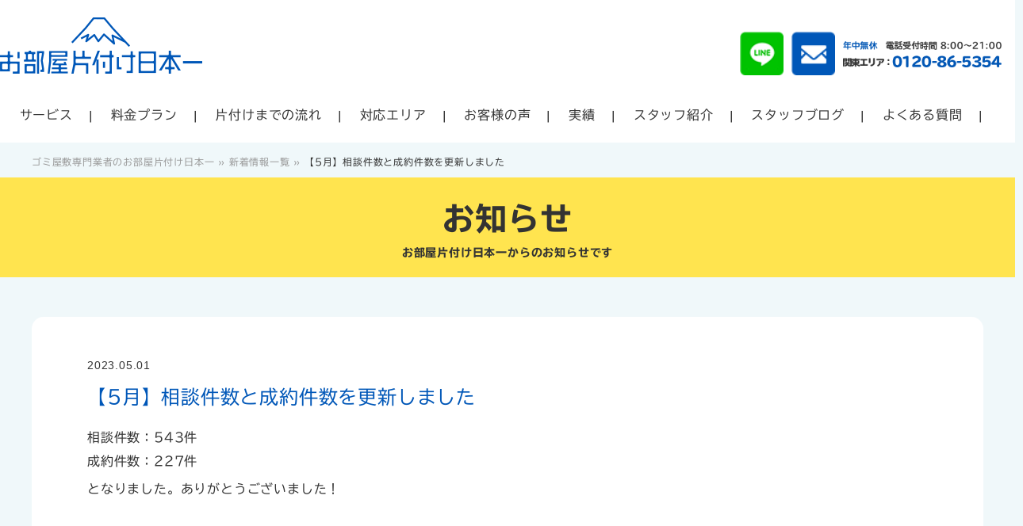

--- FILE ---
content_type: text/html; charset=UTF-8
request_url: https://kataduke-nihonichi.com/news/20230501/
body_size: 8221
content:


<!DOCTYPE html>
<html>
<head>
<!-- Google Tag Manager -->
<script>(function(w,d,s,l,i){w[l]=w[l]||[];w[l].push({'gtm.start':
new Date().getTime(),event:'gtm.js'});var f=d.getElementsByTagName(s)[0],
j=d.createElement(s),dl=l!='dataLayer'?'&l='+l:'';j.async=true;j.src=
'https://www.googletagmanager.com/gtm.js?id='+i+dl;f.parentNode.insertBefore(j,f);
})(window,document,'script','dataLayer','GTM-TSL5695D');</script>
<!-- End Google Tag Manager -->

<!-- Google Tag Manager -->
<script>(function(w,d,s,l,i){w[l]=w[l]||[];w[l].push({'gtm.start':
new Date().getTime(),event:'gtm.js'});var f=d.getElementsByTagName(s)[0],
j=d.createElement(s),dl=l!='dataLayer'?'&l='+l:'';j.async=true;j.src=
'https://www.googletagmanager.com/gtm.js?id='+i+dl;f.parentNode.insertBefore(j,f);
})(window,document,'script','dataLayer','GTM-5HXMH6W3');</script>
<!-- End Google Tag Manager -->


<!-- Global site tag (gtag.js) - Google Analytics -->
<script async src="https://www.googletagmanager.com/gtag/js?id=UA-45102244-2"></script>
<script async src="https://www.googletagmanager.com/gtag/js?id=AW-975703831"></script>
<script async src="https://www.googletagmanager.com/gtag/js?id=G-VNPDW0KF1P"></script>
<script>
  window.dataLayer = window.dataLayer || [];
  function gtag(){dataLayer.push(arguments);}
  gtag('js', new Date());

  gtag('config', 'UA-45102244-2');
  gtag('config', 'AW-975703831');
  gtag('config', 'G-VNPDW0KF1P');
</script>

<script>
window.addEventListener('DOMContentLoaded', function() {
 document.querySelectorAll('[href*="tel:0120865354"]').forEach(function(link){
   link.addEventListener('click', function() {
gtag('event', 'phone_number_tap', {'send_to': 'G-VNPDW0KF1P'});
   });
 });
});
</script>

<script async src="https://s.yimg.jp/images/listing/tool/cv/ytag.js"></script>
<script>
window.yjDataLayer = window.yjDataLayer || [];
function ytag() { yjDataLayer.push(arguments); }
ytag({"type":"ycl_cookie"});
</script>
<meta charset="UTF-8">
<meta http-equiv="X-UA-Compatible" content="IE=edge">
<meta name="viewport" content="width=device-width,initial-scale=1.0">
<meta name="SKYPE_TOOLBAR" content="SKYPE_TOOLBAR_PARSER_COMPATIBLE">
<meta name="format-detection" content="telephone=no">
<title>【5月】相談件数と成約件数を更新しました | ゴミ屋敷専門業者のお部屋片付け日本一</title>

<link rel="stylesheet" href="https://kataduke-nihonichi.com/wp-content/themes/nihonichi_2021/css/html5reset.css" media="all">
<link rel="stylesheet" href="https://kataduke-nihonichi.com/wp-content/themes/nihonichi_2021/css/default.css" media="all">
<link rel="stylesheet" href="https://kataduke-nihonichi.com/wp-content/themes/nihonichi_2021/style.css" media="all and (min-width: 768px)">
<link rel="stylesheet" href="https://kataduke-nihonichi.com/wp-content/themes/nihonichi_2021/style_sp.css" media="all and (max-width: 767px)">
<link rel="shortcut icon" href="https://kataduke-nihonichi.com/wp-content/themes/nihonichi_2021/imgs/common/favicon.ico">
<meta name="thumbnail" content="https://kataduke-nihonichi.com/wp-content/themes/nihonichi_2021/imgs/common/thumbnail.jpg">
<meta name="thumbnail" content="https://kataduke-nihonichi.com/wp-content/themes/nihonichi_2021/imgs/common/sp/page_img.jpg"><!-- スマホのサムネイル指定-->
<link href='https://fonts.googleapis.com/css?family=Open+Sans:400,300' rel='stylesheet' type='text/css'>

<script type="application/ld+json">
{
  "@context": "https://schema.org",
  "@type": "WebSite",
  "name": "お部屋片付け日本一",
  "url": "https://kataduke-nihonichi.com/",
  "description": "創業20年の実績！ゴミ屋敷・汚部屋の片付け専門業者【お部屋片付け日本一】業界最安値に挑戦中！無料見積りOK、相見積もり歓迎、女性スタッフ常駐で女性のお客様にも安心サポート。迅速・丁寧な対応で、お客様満足度120%。まずはお気軽にご相談ください！"
}
</script>

<meta name='robots' content='noindex, follow' />

	<!-- This site is optimized with the Yoast SEO plugin v16.8 - https://yoast.com/wordpress/plugins/seo/ -->
	<meta property="og:locale" content="ja_JP" />
	<meta property="og:type" content="article" />
	<meta property="og:title" content="【5月】相談件数と成約件数を更新しました | ゴミ屋敷専門業者のお部屋片付け日本一" />
	<meta property="og:description" content="相談件数：543件 成約件数：227件 となりました。ありがとうございました！" />
	<meta property="og:url" content="https://kataduke-nihonichi.com/news/20230501/" />
	<meta property="og:site_name" content="ゴミ屋敷専門業者のお部屋片付け日本一" />
	<meta property="article:publisher" content="https://www.facebook.com/kataduke.nihonichi/" />
	<meta property="article:modified_time" content="2023-05-01T05:44:17+00:00" />
	<meta property="og:image" content="https://kataduke-nihonichi.com/wp-content/uploads/2016/06/logo-1.png" />
	<meta property="og:image:width" content="200" />
	<meta property="og:image:height" content="200" />
	<meta name="twitter:card" content="summary_large_image" />
	<meta name="twitter:site" content="@eartharound5555" />
	<script type="application/ld+json" class="yoast-schema-graph">{"@context":"https://schema.org","@graph":[{"@type":"WebSite","@id":"https://kataduke-nihonichi.com/#website","url":"https://kataduke-nihonichi.com/","name":"\u30b4\u30df\u5c4b\u6577\u5c02\u9580\u696d\u8005\u306e\u304a\u90e8\u5c4b\u7247\u4ed8\u3051\u65e5\u672c\u4e00","description":"","potentialAction":[{"@type":"SearchAction","target":{"@type":"EntryPoint","urlTemplate":"https://kataduke-nihonichi.com/?s={search_term_string}"},"query-input":"required name=search_term_string"}],"inLanguage":"ja"},{"@type":"WebPage","@id":"https://kataduke-nihonichi.com/news/20230501/#webpage","url":"https://kataduke-nihonichi.com/news/20230501/","name":"\u30105\u6708\u3011\u76f8\u8ac7\u4ef6\u6570\u3068\u6210\u7d04\u4ef6\u6570\u3092\u66f4\u65b0\u3057\u307e\u3057\u305f | \u30b4\u30df\u5c4b\u6577\u5c02\u9580\u696d\u8005\u306e\u304a\u90e8\u5c4b\u7247\u4ed8\u3051\u65e5\u672c\u4e00","isPartOf":{"@id":"https://kataduke-nihonichi.com/#website"},"datePublished":"2023-05-01T02:00:55+00:00","dateModified":"2023-05-01T05:44:17+00:00","breadcrumb":{"@id":"https://kataduke-nihonichi.com/news/20230501/#breadcrumb"},"inLanguage":"ja","potentialAction":[{"@type":"ReadAction","target":["https://kataduke-nihonichi.com/news/20230501/"]}]},{"@type":"BreadcrumbList","@id":"https://kataduke-nihonichi.com/news/20230501/#breadcrumb","itemListElement":[{"@type":"ListItem","position":1,"name":"\u30db\u30fc\u30e0","item":"https://kataduke-nihonichi.com/"},{"@type":"ListItem","position":2,"name":"\u65b0\u7740\u60c5\u5831\u4e00\u89a7","item":"https://kataduke-nihonichi.com/news/"},{"@type":"ListItem","position":3,"name":"\u30105\u6708\u3011\u76f8\u8ac7\u4ef6\u6570\u3068\u6210\u7d04\u4ef6\u6570\u3092\u66f4\u65b0\u3057\u307e\u3057\u305f"}]}]}</script>
	<!-- / Yoast SEO plugin. -->


<link rel='dns-prefetch' href='//secure.gravatar.com' />
<link rel='dns-prefetch' href='//ajax.googleapis.com' />
<link rel='dns-prefetch' href='//s.w.org' />
<link rel='dns-prefetch' href='//v0.wordpress.com' />
<link rel='stylesheet' id='mediaelement-css'  href='https://kataduke-nihonichi.com/wp-includes/js/mediaelement/mediaelementplayer-legacy.min.css?ver=4.2.16' type='text/css' media='all' />
<link rel='stylesheet' id='wp-mediaelement-css'  href='https://kataduke-nihonichi.com/wp-includes/js/mediaelement/wp-mediaelement.min.css?ver=5.8.12' type='text/css' media='all' />
<link rel='stylesheet' id='mytheme-style01-css'  href='https://kataduke-nihonichi.com/wp-content/themes/nihonichi_2021/css/news.css?ver=1621851720' type='text/css' media='all' />
<link rel='stylesheet' id='jetpack_css-css'  href='https://kataduke-nihonichi.com/wp-content/plugins/jetpack/css/jetpack.css?ver=9.9.3' type='text/css' media='all' />
<link rel="https://api.w.org/" href="https://kataduke-nihonichi.com/wp-json/" /><link rel="alternate" type="application/json+oembed" href="https://kataduke-nihonichi.com/wp-json/oembed/1.0/embed?url=https%3A%2F%2Fkataduke-nihonichi.com%2Fnews%2F20230501%2F" />
<link rel="alternate" type="text/xml+oembed" href="https://kataduke-nihonichi.com/wp-json/oembed/1.0/embed?url=https%3A%2F%2Fkataduke-nihonichi.com%2Fnews%2F20230501%2F&#038;format=xml" />
<meta name="cdp-version" content="1.3.7" /><meta name="generator" content="Site Kit by Google 1.82.0" /><style type='text/css'>img#wpstats{display:none}</style>
		
<script src="//webfonts.xserver.jp/js/xserver.js"></script>
</head>

<body id="top">
<div id="contents">
	
	<!--▼header strat-->
	<!-- Google Tag Manager (noscript) -->
<noscript><iframe src="https://www.googletagmanager.com/ns.html?id=GTM-TSL5695D"
height="0" width="0" style="display:none;visibility:hidden"></iframe></noscript>
<!-- End Google Tag Manager (noscript) -->

<!-- Google Tag Manager (noscript) -->
<noscript><iframe src="https://www.googletagmanager.com/ns.html?id=GTM-5HXMH6W3"
height="0" width="0" style="display:none;visibility:hidden"></iframe></noscript>
<!-- End Google Tag Manager (noscript) -->

	<header>
		<div class="hd_top flexbox-pc flex-space-between-pc">
					<div class="hd_logo">
				<a href="https://kataduke-nihonichi.com">
					<picture>
						<source srcset="https://kataduke-nihonichi.com/wp-content/themes/nihonichi_2021/imgs/common/sp/logo.png" media="(max-width: 767px)">
						<img src="https://kataduke-nihonichi.com/wp-content/themes/nihonichi_2021/imgs/common/pc/logo.png" alt="お部屋片付け日本一" width="256" height="71">
					</picture>
				</a>
			</div>
					<ul class="pcOnly hd_contact flexbox-pc">
				<li><a href="https://line.me/ti/p/%40rei4736s" target="_blank"><img src="https://kataduke-nihonichi.com/wp-content/themes/nihonichi_2021/imgs/other/pc/icon-line_1.png" alt="LINE" width="55" height="55"></a></li>
				<li><a href="https://kataduke-nihonichi.com/contact/"><img src="https://kataduke-nihonichi.com/wp-content/themes/nihonichi_2021/imgs/other/pc/icon-mail_1.png" alt="Mail" width="55" height="55"></a></li>
				<li class="tel">
					<span class="time"><img src="https://kataduke-nihonichi.com/wp-content/themes/nihonichi_2021/imgs/common/pc/header_time.png" alt="年中無休 電話受付時間8:00～21:00" width="200" height="auto"></span>
					<span class="area1"><img src="https://kataduke-nihonichi.com/wp-content/themes/nihonichi_2021/imgs/common/pc/kanto.png" alt="関東エリア0120-86-5354" width="200" height="auto"></span>
					<!--<span class="area2"><img src="https://kataduke-nihonichi.com/wp-content/themes/nihonichi_2021/imgs/common/pc/chubu.png" alt="中部エリア0120-86-4986" width="200" height="auto"></span>-->
				</li>
			</ul>
		</div><!-- .hd_top -->
		
		<nav id="nav_wrap">
			<ul class="flexbox flex-center flex-wrap-sp">
				<li><a href="https://kataduke-nihonichi.com/service/">サービス</a></li>
				<li><a href="https://kataduke-nihonichi.com/price/">料金プラン</a></li>
				<li><a href="https://kataduke-nihonichi.com/flow/">片付けまでの流れ</a></li>
				<li><a href="https://kataduke-nihonichi.com/area/">対応エリア</a></li>
				<li><a href="https://kataduke-nihonichi.com/voice/">お客様の声</a></li>
				<li><a href="https://kataduke-nihonichi.com/result/">実績</a></li>
				<li><a href="https://kataduke-nihonichi.com/staff/">スタッフ紹介</a></li>
				<li><a href="https://kataduke-nihonichi.com/staffblog/">スタッフブログ</a></li>
				<li><a href="https://kataduke-nihonichi.com/faq/">よくある質問</a></li>
				<li class="area spOnly"><span class="area1"><a href="tel:0120865354">関東エリア：0120-86-5354</a></span></li>
				<!--<li class="area spOnly"><span class="area2"><a href="tel:0120864986">中部エリア：0120-86-4986</a></span></li>-->
			</ul>
		</nav>
		
		<div class="spOnly Toggle">
			<span></span>
			<span></span>
			<span></span>
		</div>
	</header>
	
	<div class="breadcrumb">
	<!-- Breadcrumb NavXT 6.6.0 -->
<span itemprop="itemListElement" itemscope itemtype="http://schema.org/ListItem"><a itemprop="item" typeof="WebPage" title="ゴミ屋敷専門業者のお部屋片付け日本一へ移動" href="https://kataduke-nihonichi.com" class="home"><span itemprop="name">ゴミ屋敷専門業者のお部屋片付け日本一</span></a><meta itemprop="position" content="1"></span>&nbsp;&raquo;&nbsp;<span property="itemListElement" typeof="ListItem"><a property="item" typeof="WebPage" title="Go to 新着情報一覧." href="https://kataduke-nihonichi.com/news/" class="post post-news-archive" ><span property="name">新着情報一覧</span></a><meta property="position" content="2"></span>&nbsp;&raquo;&nbsp;<span property="itemListElement" typeof="ListItem"><span property="name" class="post post-news current-item">【5月】相談件数と成約件数を更新しました</span><meta property="url" content="https://kataduke-nihonichi.com/news/20230501/"><meta property="position" content="3"></span></div><!-- End .breadcrumb -->

<script type="application/ld+json">{"@context":"https://schema.org","mainEntityOfPage":{"@type":"WebPage","@id":"https://kataduke-nihonichi.com/"},"@type":["LocalBusiness","Service"],"brand":[{"@type":"Brand","name":"廃棄物リサイクル業"},{"@type":"Brand","name":"お部屋片付け日本一"}],"keywords":["東京都","ゴミ屋敷"],"description":"ゴミ屋敷片付け、掃除、ハウスクリーニング、リサイクル品の販売・買取、遺品整理、特殊清掃、ゴミ屋敷掃除、汚部屋片付けなどの事業を行っております。 豊富な実績と安心明瞭価格で新たなライフスタイルのお手伝いをいたします！もう半年間も汚部屋片付けができないまま暮らしている、お風呂やトイレのクリーニングの汚れを取りたい！遺品整理が進まない！忙しくてゴミ屋敷片付けができない！不用品回収を依頼したい！そんなお悩みをスピーディに解決いたします。ご相談から作業完了まで、お客様のご要望に迅速に対応いたします。 当社では年間7,000件以上のゴミ屋敷掃除を承っておりますので、どんな状況でも柔軟にご丁寧にご対応させて頂きます。お客様のお部屋の状況を把握させて頂いた上で最適なプランをご提案させて頂きますので、ご予算・ご要望などお気軽にご相談下さい。 お困りの人はそれぞれ。お客様の状況にあわせ親身になってお話をさせて頂き、お客様にとって一番最適なプランを提示する事が何より大切な事です。私たちは常に、お客様の立場となり考えることを大切にしております。 我々（Earth）は、この美しい地球（Around）に暮らす人間として、未来の世代へ繋がる循環可能な環境づくりを常に意識し、全てのお客様のより良い暮らしを共に創造していきます。 24時間無料相談。お問い合わせメールに写真を添付していただけるようになりました。クレジットカード、LINE Payに対応いたしました。 ゴミ屋敷片付け、汚部屋片付け、ハウスクリーニング、不用品回収、リサイクル品の販売・買取、引越しに伴う片付け、遺品整理、特殊清掃のご相談は、ぜひ東京の「お部屋片付け日本一」にお任せください。関東、中部エリアを中心にお客様のもとに駆けつけます！","name":"お部屋片付け日本一","telephone":"+81120-86-5354","url":"https://kataduke-nihonichi.com/","acceptsReservations":"https://kataduke-nihonichi.com/contact/","image":"https://kataduke-nihonichi.com/wp-content/themes/nihonichi_2021/imgs/common/pc/logo.png","logo":"https://kataduke-nihonichi.com/wp-content/themes/nihonichi_2021/imgs/common/pc/logo.png","address":{"@type":"PostalAddress","addressCountry":"JP","postalCode":"112-0003 ","addressRegion":"東京都","addressLocality":"文京区","streetAddress":"春日2-13-1 1F"},"geo":{"@type":"GeoCoordinates","latitude":35.7123138,"longitude":139.742976},"openingHoursSpecification":[{"@type":"OpeningHoursSpecification","dayOfWeek":["Monday","Tuesday","Wednesday","Thursday","Friday","Saturday","Sunday"],"opens":"00:00","closes":"00:00"}]}</script>
<script>function io(e,t,n){window.addEventListener("DOMContentLoaded",function(){var i=document.querySelectorAll("main img");var r=Array.from(i).map(function(i){return{"@context":"https://schema.org/","@type":"ImageObject",contentUrl:i.src,license:n,acquireLicensePage:t,creditText:e,creator:{"@type":"Organization",name:e},copyrightNotice:e}});if(r.length>0){var a=document.createElement("script");a.type="application/ld+json",a.textContent=JSON.stringify(1===r.length?r[0]:r,null,2),document.head.appendChild(a)}})}io("お部屋片付け日本一","https://kataduke-nihonichi.com/contact/","https://kataduke-nihonichi.com/privacy/");</script>


	<!--/header end▲-->
	
	<main>
		<section class="news_detail effect-fade mt10">
			<div class="heading_box center">
				<h1 class="tubd_bold">お知らせ</h1>
				<p class="h1_sub tubd_bold">お部屋片付け日本一からのお知らせです</p>
			</div>
			
			<div class="detail_box contents_inner mt50-20">
								<p class="date">2023.05.01</p>
				<h2 class="title blue mt10">【5月】相談件数と成約件数を更新しました</h2>
				<div class="content mt20">
					<p>相談件数：<span class="bold">543</span>件</p>
<p class="mt5">成約件数：<span class="bold">227</span>件</p>
<p class="mt10">となりました。ありがとうございました！</p>
				</div>
							</div>
			<p class="mt40-30 center"><a href="https://kataduke-nihonichi.com/news/" class="link_button_1">お知らせ一覧に戻る</a></p>
		</section><!-- .news_detail -->
	</main>
	
	
<div class="ft_sub_contact contents_inner mt100 flexbox-pc flex-space-between-pc">
	<div class="contact_free">
		<picture>
			<source srcset="https://kataduke-nihonichi.com/wp-content/themes/nihonichi_2021/imgs/other/sp/contact_free.png" media="(max-width: 767px)">
			<img src="https://kataduke-nihonichi.com/wp-content/themes/nihonichi_2021/imgs/other/pc/contact_free.png" alt="お見積りご相談は無料 即日対応可" width="269" height="153">
		</picture>
	</div>
	<div class="contact_us">
		<p class="center"><span>年中無休・お気軽にお問い合わせ下さい</span></p>
		<div class="tel_box center">
			<a href="tel:0120865354" onclick="gtag('event', 'phone-number-tap', {'event_category': 'smartphone','event_label': 'tokyo'});">0120-86-5354</a>
			<p class="center">電話受付時間：年中無休8:00～21:00</p>
		</div>
	</div>
	<ul class="contact_msg flexbox flex-center-sp">
		<li>
			<a href="https://line.me/ti/p/%40rei4736s" class="mouseover" target="_blank">
				<span class="pcOnly">ラインでのお問い合わせ</span>
				<picture>
					<source srcset="https://kataduke-nihonichi.com/wp-content/themes/nihonichi_2021/imgs/other/sp/icon-line_2.png" media="(max-width: 767px)">
					<img src="https://kataduke-nihonichi.com/wp-content/themes/nihonichi_2021/imgs/other/pc/icon-line_2_off.png" alt="LINE" width="50" height="47">
				</picture>
			</a>
		</li>
		<li>
			<a href="https://kataduke-nihonichi.com/contact/" class="mouseover">
				<span class="pcOnly">メールでのお問い合わせ</span>
				<picture>
					<source srcset="https://kataduke-nihonichi.com/wp-content/themes/nihonichi_2021/imgs/other/sp/icon-mail_2.png" media="(max-width: 767px)">
					<img src="https://kataduke-nihonichi.com/wp-content/themes/nihonichi_2021/imgs/other/pc/icon-mail_2_off.png" alt="MAIL" width="41" height="31">
				</picture>
			</a>
		</li>
	</ul>
</div><!-- .ft_sub_contact -->

<div class="ft_sub_payment mt50-30">
	<div class="contents_inner">
		<div class="catch_box center">
			<p>
				<span class="catch_1"><span class="yellow">決済プラン</span>は現金以外にも<span class="yellow">多数ご用意！</span></span><br class="spOnly"><span class="catch_2">ポイントを貯めてお得に決済！</span>
			</p>
		</div>
		<ul class="payment flexbox flex-wrap flex-center mt30-10">
			<li>クレジット<br class="spOnly">カード</li>
			<li>LINE PAY</li>
			<li>PayPay</li>
			<li>分割払い</li>
		</ul>
	</div>
</div><!-- .ft_sub_payment -->

<!--▼footer strat-->
<footer class="ft_sub">
	<div class="ft_logo">
		<a href="https://kataduke-nihonichi.com">
			<picture>
				<source srcset="https://kataduke-nihonichi.com/wp-content/themes/nihonichi_2021/imgs/common/sp/logo_footer.png" media="(max-width: 767px)">
				<img src="https://kataduke-nihonichi.com/wp-content/themes/nihonichi_2021/imgs/common/pc/logo_footer.png" alt="お部屋片付け日本一" width="187" height="49">
			</picture>
		</a>
	</div>
	
	<ul class="ft_sns mt20">
		<li>
			<a href="https://x.com/eartharound5555" target="_blank">
				<picture>
					<source srcset="https://kataduke-nihonichi.com/wp-content/themes/nihonichi_2021/imgs/other/sp/icon-x_1.png" media="(max-width: 767px)">
					<img src="https://kataduke-nihonichi.com/wp-content/themes/nihonichi_2021/imgs/other/pc/icon-x_1.png" alt="X" width="46" height="46">
				</picture>
			</a>
		</li>
		<li>
			<a href="https://www.instagram.com/oheyakataduke_nihonichi/" target="_blank">
				<picture>
					<source srcset="https://kataduke-nihonichi.com/wp-content/themes/nihonichi_2021/imgs/other/sp/icon-ig_1.png" media="(max-width: 767px)">
					<img src="https://kataduke-nihonichi.com/wp-content/themes/nihonichi_2021/imgs/other/pc/icon-ig_2.png" alt="Instagram" width="46" height="46">
				</picture>
			</a>
		</li>
	</ul>
	
	<ul class="ft_main_nav mt20-10 flexbox flex-wrap flex-center">
		<li><a href="https://kataduke-nihonichi.com/service/">サービス</a></li>
		<li><a href="https://kataduke-nihonichi.com/price/">料金プラン</a></li>
		<li><a href="https://kataduke-nihonichi.com/flow/">片付けまでの流れ</a></li>
		<li><a href="https://kataduke-nihonichi.com/area/">対応エリア</a></li>
		<li><a href="https://kataduke-nihonichi.com/result/">実績</a></li>
		<li><a href="https://kataduke-nihonichi.com/staff/">スタッフ紹介</a></li>
		<li><a href="https://kataduke-nihonichi.com/faq/">よくある質問</a></li>
	</ul>
	
	<ul class="ft_sub_nav mt20 flexbox flex-center">
		<li><a href="https://kataduke-nihonichi.com/company/">会社概要</a></li>
		<li><a href="https://kataduke-nihonichi.com/privacy/">プライバシーポリシー</a></li>
		<li><a href="https://kataduke-nihonichi.com/sitemap/">サイトマップ</a></li>
	</ul>
	
	<p class="center mt20"><small id="copyright" class="white">&copy; 2007 Earth Around inc.</small></p>
</footer>
<!--/footer End▲-->

<div id="pagetop" class="pcOnly">
	<a href="#top"><img src="https://kataduke-nihonichi.com/wp-content/themes/nihonichi_2021/imgs/common/pc/pageup.png" alt="ページトップ" width="56" height="56"></a>
</div>

<div id="scroll_fixed" class="spOnly">
	<p>年中無休・お気軽にお問い合わせ下さい</p>
	<ul class="flexbox-sp">
		<li><a href="tel:0120865354" onclick="gtag('event', 'phone-number-tap', {'event_category': 'smartphone','event_label': 'tokyo'});"><img src="https://kataduke-nihonichi.com/wp-content/themes/nihonichi_2021/imgs/common/sp/fixed_bottom_estimate_free.png" alt="お見積りご相談は無料 0円" width="100%"><img src="https://kataduke-nihonichi.com/wp-content/themes/nihonichi_2021/imgs/common/sp/fixed_bottom_tel.png" alt="0120-86-5354" width="100%"></a></li>
		<li><a href="https://line.me/ti/p/%40rei4736s" target="_blank"><img src="https://kataduke-nihonichi.com/wp-content/themes/nihonichi_2021/imgs/common/sp/fixed_bottom_line.png" alt="LINE" width="100%"></a></li>
		<li><a href="https://kataduke-nihonichi.com/contact/"><img src="https://kataduke-nihonichi.com/wp-content/themes/nihonichi_2021/imgs/common/sp/fixed_bottom_mail.png" alt="メール" width="100%"></a></li>
	</ul>
</div>

<script async src="https://s.yimg.jp/images/listing/tool/cv/ytag.js"></script>
<script>
window.yjDataLayer = window.yjDataLayer || [];
function ytag() { yjDataLayer.push(arguments); }
ytag({
  "type":"yjad_retargeting",
  "config":{
    "yahoo_retargeting_id": "WGXOTPXAAO",
    "yahoo_retargeting_label": "",
    "yahoo_retargeting_page_type": "",
    "yahoo_retargeting_items":[
      {item_id: '', category_id: '', price: '', quantity: ''}
    ]
  }
});
</script>

</div><!-- #contents -->

	<script>
	document.addEventListener('DOMContentLoaded', function () {
		const toc = document.getElementById('toc');
		if (!toc) return;

		const tocList = document.getElementById('toc-list');
		const contentArea = document.querySelector('.post_content');
		if (!contentArea) return;

		const headings = contentArea.querySelectorAll('h2');

		headings.forEach((heading, index) => {
			if (!heading.id) {
				heading.id = 'section-' + (index + 1);
			}

			const li = document.createElement('li');
			const a = document.createElement('a');
			a.href = '#' + heading.id;
			a.textContent = heading.textContent;

			li.appendChild(a);
			tocList.appendChild(li);
		});
	});
	</script>
	<script type='text/javascript' src='//ajax.googleapis.com/ajax/libs/jquery/2.2.4/jquery.min.js?ver=2.2.4' id='jquery-js'></script>
<script type='text/javascript' src='https://kataduke-nihonichi.com/wp-content/themes/nihonichi_2021/js/common.js?ver=1751595566' id='mytheme-script01-js'></script>
<script type='text/javascript' src='https://kataduke-nihonichi.com/wp-content/themes/nihonichi_2021/js/scrollsmoothly.js?ver=1544764140' id='mytheme-script02-js'></script>
<script type='text/javascript' src='https://kataduke-nihonichi.com/wp-includes/js/wp-embed.min.js?ver=5.8.12' id='wp-embed-js'></script>
<script src='https://stats.wp.com/e-202605.js' defer></script>
<script>
	_stq = window._stq || [];
	_stq.push([ 'view', {v:'ext',j:'1:9.9.3',blog:'105787191',post:'3604',tz:'9',srv:'kataduke-nihonichi.com'} ]);
	_stq.push([ 'clickTrackerInit', '105787191', '3604' ]);
</script>


</body>
</html>


--- FILE ---
content_type: text/css
request_url: https://kataduke-nihonichi.com/wp-content/themes/nihonichi_2021/css/default.css
body_size: 2649
content:
@charset "UTF-8";

/*--------------------------------------------------
**************************************************
  ボックスレイアウト（基本）
**************************************************
--------------------------------------------------*/

* {
	-webkit-box-sizing:border-box !important;
	-moz-box-sizing:border-box !important;
	box-sizing:border-box !important;
	border:0px none;
	margin:0px;
	padding:0px;
}

.block { display:block; }

.br:before { content:"\A"; white-space:pre; }	/* CSSで改行 */

/* フロート */
.float_l { float:left; }
.float_r { float:right; }

/* フロート解除 */
.clearfix:before, .clearfix:after { content:""; display:table; }
.clearfix:after { clear:both; }
/* For IE 6/7 (trigger hasLayout) */
.clearfix { zoom:1; }

/* Flexbox(フロート系) */
.flexbox{
	display:-webkit-flex;	/*--- Safari,iOS,android ---*/
	display:flex;
	-webkit-flex-direction:row;	/*--- Safari,iOS,android ---*/
	flex-direction:row;	/*--- 左から右に水平方向に配置 ---*/
}
.flex-wrap{ -webkit-flex-wrap:wrap; flex-wrap:wrap; }	/*--- 横複数行(折り返し有り)の配置 ---*/
.flex-space-between{ -webkit-justify-content:space-between; justify-content:space-between; }	/*--- 最初と最後は端に、残りは等間隔 ---*/
.flex-center{ -webkit-box-pack:center; -ms-flex-pack:center; justify-content:center; }	/*--- 中央配置 ---*/


/* PCの場合 */
@media ( min-width : 768px ) {
	.spOnly { display:none !important; }	/* PCでは非表示 */
	
	.pc_br:before { content:"\A"; white-space:pre; }	/* PCでは改行 */
	
	/* フロート解除 */
	.clearfix-pc:before, .clearfix-pc:after { content:""; display:table; }
	.clearfix-pc:after { clear:both; }
	/* For IE 6/7 (trigger hasLayout) */
	.clearfix-pc { zoom:1; }
	
	.flexbox-pc{
		display:-webkit-flex;	/*--- Safari,iOS,android ---*/
		display:flex;
		-webkit-flex-direction:row;	/*--- Safari,iOS,android ---*/
		flex-direction:row;	/*--- 左から右に水平方向に配置 ---*/
	}
	.flex-wrap-pc{ -webkit-flex-wrap:wrap; flex-wrap:wrap; }	/*--- 横複数行(折り返し有り)の配置 ---*/
	.flex-space-between-pc{ -webkit-justify-content:space-between; justify-content:space-between; }	/*--- 最初と最後は端に、残りは等間隔 ---*/
	.flex-center-pc{ -webkit-box-pack:center; -ms-flex-pack:center; justify-content:center; }	/*--- 中央配置 ---*/
	
	.mt5,  .mt5-10,.mt5-20,.mt5-30,.mt5-40,.mt5-50,.mt5-60,.mt5-70,.mt5-80,.mt5-90,.mt5-100{ margin-top: 5px !important;}
	.mt10, .mt10-5,.mt10-20,.mt10-30,.mt10-40,.mt10-50,.mt10-60,.mt10-70,.mt10-80,.mt10-90,.mt10-100{ margin-top: 10px !important;}
	.mt20, .mt20-5,.mt20-10,.mt20-30,.mt20-40,.mt20-50,.mt20-60,.mt20-70,.mt20-80,.mt20-90,.mt20-100{ margin-top: 20px !important;}
	.mt30, .mt30-5,.mt30-10,.mt30-20,.mt30-40,.mt30-50,.mt30-60,.mt30-70,.mt30-80,.mt30-90,.mt30-100{ margin-top: 30px !important;}
	.mt40, .mt40-5,.mt40-10,.mt40-20,.mt40-30,.mt40-50,.mt40-60,.mt40-70,.mt40-80,.mt40-90,.mt40-100{ margin-top: 40px !important;}
	.mt50, .mt50-5,.mt50-10,.mt50-20,.mt50-30,.mt50-40,.mt50-60,.mt50-70,.mt50-80,.mt50-90,.mt50-100{ margin-top: 50px !important;}
	.mt60, .mt60-5,.mt60-10,.mt60-20,.mt60-30,.mt60-40,.mt60-50,.mt60-70,.mt60-80,.mt60-90,.mt60-100{ margin-top: 60px !important;}
	.mt70, .mt70-5,.mt70-10,.mt70-20,.mt70-30,.mt70-40,.mt70-50,.mt70-60,.mt70-80,.mt70-90,.mt70-100{ margin-top: 70px !important;}
	.mt80, .mt80-5,.mt80-10,.mt80-20,.mt80-30,.mt80-40,.mt80-50,.mt80-60,.mt80-70,.mt80-90,.mt80-100{ margin-top: 80px !important;}
	.mt90, .mt90-5,.mt90-10,.mt90-20,.mt90-30,.mt90-40,.mt90-50,.mt90-60,.mt90-70,.mt90-80,.mt90-100{ margin-top: 90px !important;}
	.mt100,.mt100-5,.mt100-10,.mt100-20,.mt100-30,.mt100-40,.mt100-50,.mt100-60,.mt100-70,.mt100-80,.mt100-90{ margin-top: 100px !important;}
	
	.mb5,  .mb5-10,.mb5-20,.mb5-30,.mb5-40,.mb5-50,.mb5-60,.mb5-70,.mb5-80,.mb5-90,.mb5-100{ margin-bottom: 5px !important;}
	.mb10, .mb10-5,.mb10-20,.mb10-30,.mb10-40,.mb10-50,.mb10-60,.mb10-70,.mb10-80,.mb10-90,.mb10-100{ margin-bottom: 10px !important;}
	.mb20, .mb20-5,.mb20-10,.mb20-30,.mb20-40,.mb20-50,.mb20-60,.mb20-70,.mb20-80,.mb20-90,.mb20-100{ margin-bottom: 20px !important;}
	.mb30, .mb30-5,.mb30-10,.mb30-20,.mb30-40,.mb30-50,.mb30-60,.mb30-70,.mb30-80,.mb30-90,.mb30-100{ margin-bottom: 30px !important;}
	.mb40, .mb40-5,.mb40-10,.mb40-20,.mb40-30,.mb40-50,.mb40-60,.mb40-70,.mb40-80,.mb40-90,.mb40-100{ margin-bottom: 40px !important;}
	.mb50, .mb50-5,.mb50-10,.mb50-20,.mb50-30,.mb50-40,.mb50-60,.mb50-70,.mb50-80,.mb50-90,.mb50-100{ margin-bottom: 50px !important;}
	.mb60, .mb60-5,.mb60-10,.mb60-20,.mb60-30,.mb60-40,.mb60-50,.mb60-70,.mb60-80,.mb60-90,.mb60-100{ margin-bottom: 60px !important;}
	.mb70, .mb70-5,.mb70-10,.mb70-20,.mb70-30,.mb70-40,.mb70-50,.mb70-60,.mb70-80,.mb70-90,.mb70-100{ margin-bottom: 70px !important;}
	.mb80, .mb80-5,.mb80-10,.mb80-20,.mb80-30,.mb80-40,.mb80-50,.mb80-60,.mb80-70,.mb80-90,.mb80-100{ margin-bottom: 80px !important;}
	.mb90, .mb90-5,.mb90-10,.mb90-20,.mb90-30,.mb90-40,.mb90-50,.mb90-60,.mb90-70,.mb90-80,.mb90-100{ margin-bottom: 90px !important;}
	.mb100,.mb100-5,.mb100-10,.mb100-20,.mb100-30,.mb100-40,.mb100-50,.mb100-60,.mb100-70,.mb100-80,.mb100-90{ margin-bottom: 100px !important;}
	
	.mr5,  .mr5-10,.mr5-20,.mr5-30,.mr5-40,.mr5-50,.mr5-60,.mr5-70,.mr5-80,.mr5-90,.mr5-100{ margin-right: 5px !important;}
	.mr10, .mr10-5,.mr10-20,.mr10-30,.mr10-40,.mr10-50,.mr10-60,.mr10-70,.mr10-80,.mr10-90,.mr10-100{ margin-right: 10px !important;}
	.mr20, .mr20-5,.mr20-10,.mr20-30,.mr20-40,.mr20-50,.mr20-60,.mr20-70,.mr20-80,.mr20-90,.mr20-100{ margin-right: 20px !important;}
	.mr30, .mr30-5,.mr30-10,.mr30-20,.mr30-40,.mr30-50,.mr30-60,.mr30-70,.mr30-80,.mr30-90,.mr30-100{ margin-right: 30px !important;}
	.mr40, .mr40-5,.mr40-10,.mr40-20,.mr40-30,.mr40-50,.mr40-60,.mr40-70,.mr40-80,.mr40-90,.mr40-100{ margin-right: 40px !important;}
	.mr50, .mr50-5,.mr50-10,.mr50-20,.mr50-30,.mr50-40,.mr50-60,.mr50-70,.mr50-80,.mr50-90,.mr50-100{ margin-right: 50px !important;}
	
	.ml5,  .ml5-10,.ml5-20,.ml5-30,.ml5-40,.ml5-50,.ml5-60,.ml5-70,.ml5-80,.ml5-90,.ml5-100{ margin-left: 5px !important;}
	.ml10, .ml10-5,.ml10-20,.ml10-30,.ml10-40,.ml10-50,.ml10-60,.ml10-70,.ml10-80,.ml10-90,.ml10-100{ margin-left: 10px !important;}
	.ml20, .ml20-5,.ml20-10,.ml20-30,.ml20-40,.ml20-50,.ml20-60,.ml20-70,.ml20-80,.ml20-90,.ml20-100{ margin-left: 20px !important;}
	.ml30, .ml30-5,.ml30-10,.ml30-20,.ml30-40,.ml30-50,.ml30-60,.ml30-70,.ml30-80,.ml30-90,.ml30-100{ margin-left: 30px !important;}
	.ml40, .ml40-5,.ml40-10,.ml40-20,.ml40-30,.ml40-50,.ml40-60,.ml40-70,.ml40-80,.ml40-90,.ml40-100{ margin-left: 40px !important;}
	.ml50, .ml50-5,.ml50-10,.ml50-20,.ml50-30,.ml50-40,.ml50-60,.ml50-70,.ml50-80,.ml50-90,.ml50-100{ margin-left: 50px !important;}
}


/* スマホの場合 */
@media ( max-width : 767px ) {
	.pcOnly { display:none !important; }	/* スマホでは非表示 */
	
	.sp_br:before { content:"\A"; white-space:pre; }	/* SPでは改行 */
	
	/* フロート解除 */
	.clearfix-sp:before, .clearfix-sp:after { content:""; display:table; }
	.clearfix-sp:after { clear:both; }
	
	.flexbox-sp{
		display:-webkit-flex;	/*--- Safari,iOS,android ---*/
		display:flex;
		-webkit-flex-direction:row;	/*--- Safari,iOS,android ---*/
		flex-direction:row;	/*--- 左から右に水平方向に配置 ---*/
	}
	.flex-wrap-sp{ -webkit-flex-wrap:wrap; flex-wrap:wrap; }	/*--- 横複数行(折り返し有り)の配置 ---*/
	.flex-space-between-sp{ -webkit-justify-content:space-between; justify-content:space-between; }	/*--- 最初と最後は端に、残りは等間隔 ---*/
	.flex-center-sp{ -webkit-box-pack:center; justify-content:center; }	/*--- 中央配置 ---*/
	
	.mt5,.mt10-5,.mt20-5,.mt30-5,.mt40-5,.mt50-5,.mt60-5,.mt70-5,.mt80-5,.mt90-5,.mt100-5 { margin-top: 5px !important;}
	.mt10,.mt5-10,.mt20-10,.mt30-10,.mt40-10,.mt50-10,.mt60-10,.mt70-10,.mt80-10,.mt90-10,.mt100-10 { margin-top: 10px !important;}
	.mt20,.mt5-20,.mt10-20,.mt30-20,.mt40-20,.mt50-20,.mt60-20,.mt70-20,.mt80-20,.mt90-20,.mt100-20 { margin-top: 20px !important;}
	.mt30,.mt5-30,.mt10-30,.mt20-30,.mt40-30,.mt50-30,.mt60-30,.mt70-30,.mt80-30,.mt90-30,.mt100-30 { margin-top: 30px !important;}
	.mt40,.mt5-40,.mt10-40,.mt20-40,.mt30-40,.mt50-40,.mt60-40,.mt70-40,.mt80-40,.mt90-40,.mt100-40 { margin-top: 40px !important;}
	.mt50,.mt5-50,.mt10-50,.mt20-50,.mt30-50,.mt40-50,.mt60-50,.mt70-50,.mt80-50,.mt90-50,.mt100-50 { margin-top: 50px !important;}
	.mt60,.mt5-60,.mt10-60,.mt20-60,.mt30-60,.mt40-60,.mt50-60,.mt70-60,.mt80-60,.mt90-60,.mt100-60 { margin-top: 60px !important;}
	.mt70,.mt5-70,.mt10-70,.mt20-70,.mt30-70,.mt40-70,.mt50-70,.mt60-70,.mt80-70,.mt90-70,.mt100-70 { margin-top: 70px !important;}
	.mt80,.mt5-80,.mt10-80,.mt20-80,.mt30-80,.mt40-80,.mt50-80,.mt60-80,.mt70-80,.mt90-80,.mt100-80 { margin-top: 80px !important;}
	.mt90,.mt5-90,.mt10-90,.mt20-90,.mt30-90,.mt40-90,.mt50-90,.mt60-90,.mt70-90,.mt80-90,.mt100-90 { margin-top: 90px !important;}
	.mt100,.mt5-100,.mt10-100,.mt20-100,.mt30-100,.mt40-100,.mt50-100,.mt60-100,.mt70-100,.mt80-100,.mt90-100 { margin-top: 100px !important;}
	
	.mb5,.mb10-5,.mb20-5,.mb30-5,.mb40-5,.mb50-5,.mb60-5,.mb70-5,.mb80-5,.mb90-5,.mb100-5 { margin-bottom: 5px !important;}
	.mb10,.mb5-10,.mb20-10,.mb30-10,.mb40-10,.mb50-10,.mb60-10,.mb70-10,.mb80-10,.mb90-10,.mb100-10 { margin-bottom: 10px !important;}
	.mb20,.mb5-20,.mb10-20,.mb30-20,.mb40-20,.mb50-20,.mb60-20,.mb70-20,.mb80-20,.mb90-20,.mb100-20 { margin-bottom: 20px !important;}
	.mb30,.mb5-30,.mb10-30,.mb20-30,.mb40-30,.mb50-30,.mb60-30,.mb70-30,.mb80-30,.mb90-30,.mb100-30 { margin-bottom: 30px !important;}
	.mb40,.mb5-40,.mb10-40,.mb20-40,.mb30-40,.mb50-40,.mb60-40,.mb70-40,.mb80-40,.mb90-40,.mb100-40 { margin-bottom: 40px !important;}
	.mb50,.mb5-50,.mb10-50,.mb20-50,.mb30-50,.mb40-50,.mb60-50,.mb70-50,.mb80-50,.mb90-50,.mb100-50 { margin-bottom: 50px !important;}
	.mb60,.mb5-60,.mb10-60,.mb20-60,.mb30-60,.mb40-60,.mb50-60,.mb70-60,.mb80-60,.mb90-60,.mb100-60 { margin-bottom: 60px !important;}
	.mb70,.mb5-70,.mb10-70,.mb20-70,.mb30-70,.mb40-70,.mb50-70,.mb60-70,.mb80-70,.mb90-70,.mb100-70 { margin-bottom: 70px !important;}
	.mb80,.mb5-80,.mb10-80,.mb20-80,.mb30-80,.mb40-80,.mb50-80,.mb60-80,.mb70-80,.mb90-80,.mb100-80 { margin-bottom: 80px !important;}
	.mb90,.mb5-90,.mb10-90,.mb20-90,.mb30-90,.mb40-90,.mb50-90,.mb60-90,.mb70-90,.mb80-90,.mb100-90 { margin-bottom: 90px !important;}
	.mb100,.mb5-100,.mb10-100,.mb20-100,.mb30-100,.mb40-100,.mb50-100,.mb60-100,.mb70-100,.mb80-100,.mb90-100 { margin-bottom: 100px !important;}
	
	.mr5,.mr10-5,.mr20-5,.mr30-5,.mr40-5,.mr50-5,.mr60-5,.mr70-5,.mr80-5,.mr90-5,.mr100-5 { margin-right: 5px !important;}
	.mr10,.mr5-10,.mr20-10,.mr30-10,.mr40-10,.mr50-10,.mr60-10,.mr70-10,.mr80-10,.mr90-10,.mr100-10 { margin-right: 10px !important;}
	.mr20,.mr5-20,.mr10-20,.mr30-20,.mr40-20,.mr50-20,.mr60-20,.mr70-20,.mr80-20,.mr90-20,.mr100-20 { margin-right: 20px !important;}
	.mr30,.mr5-30,.mr10-30,.mr20-30,.mr40-30,.mr50-30,.mr60-30,.mr70-30,.mr80-30,.mr90-30,.mr100-30 { margin-right: 30px !important;}
	.mr40,.mr5-40,.mr10-40,.mr20-40,.mr30-40,.mr50-40,.mr60-40,.mr70-40,.mr80-40,.mr90-40,.mr100-40 { margin-right: 40px !important;}
	.mr50,.mr5-50,.mr10-50,.mr20-50,.mr30-50,.mr40-50,.mr60-50,.mr70-50,.mr80-50,.mr90-50,.mr100-50 { margin-right: 50px !important;}
	
	.ml5,.ml10-5,.ml20-5,.ml30-5,.ml40-5,.ml50-5,.ml60-5,.ml70-5,.ml80-5,.ml90-5,.ml100-5 { margin-left: 5px !important;}
	.ml10,.ml5-10,.ml20-10,.ml30-10,.ml40-10,.ml50-10,.ml60-10,.ml70-10,.ml80-10,.ml90-10,.ml100-10 { margin-left: 10px !important;}
	.ml20,.ml5-20,.ml10-20,.ml30-20,.ml40-20,.ml50-20,.ml60-20,.ml70-20,.ml80-20,.ml90-20,.ml100-20 { margin-left: 20px !important;}
	.ml30,.ml5-30,.ml10-30,.ml20-30,.ml40-30,.ml50-30,.ml60-30,.ml70-30,.ml80-30,.ml90-30,.ml100-30 { margin-left: 30px !important;}
	.ml40,.ml5-40,.ml10-40,.ml20-40,.ml30-40,.ml50-40,.ml60-40,.ml70-40,.ml80-40,.ml90-40,.ml100-40 { margin-left: 40px !important;}
	.ml50,.ml5-50,.ml10-50,.ml20-50,.ml30-50,.ml40-50,.ml60-50,.ml70-50,.ml80-50,.ml90-50,.ml100-50 { margin-left: 50px !important;}
}


/*--------------------------------------------------
**************************************************
  テキスト・フォント
**************************************************
--------------------------------------------------*/

.bold { font-weight:bold; }

.strong { font-size:130%; }

.small { font-size:85%; }

.line_through { text-decoration:line-through; }	/* 打消し線 */

.italic { font-style:italic; }

.center{ text-align:center; }
.right { text-align:right; }
.left  { text-align:left; }


/* -- 文字幅 letter-spacing -- */
.ls01 { letter-spacing:0.1em !important; }
.ls005 { letter-spacing:0.05em !important; }
.ls002 { letter-spacing:0.02em !important; }
.ls001 { letter-spacing:0.01em !important; }


/*--------------------------------------------------
**************************************************
  その他
**************************************************
--------------------------------------------------*/

ul { list-style-type:none; }

.ul { list-style-type:disc; list-style-position:inside; }

/* スマホの場合 */
@media ( max-width : 767px ) {
	input[type="submit"]{
		-webkit-appearance:none;
	}
}


--- FILE ---
content_type: text/css
request_url: https://kataduke-nihonichi.com/wp-content/themes/nihonichi_2021/style.css
body_size: 4352
content:
/*
Theme Name: nihonichi_2021
Theme URI: 
Author: 
Author URI: 
Description: 
Version: 1.0
License: 
License URI: 
Tags: 
Text Domain: 
*/

@charset "UTF-8";

/* フォントの読み込み */
@font-face {
	/* フォントの名前 */
	font-family: "mamelon";
	/* フォントファイルへのパス（複数指定の場合、上から順に読み込まれる） */
	src: url("./fonts/Mamelon-3HiRegular.eot") format("eot"),
		 url("./fonts/Mamelon-3HiRegular.woff2") format("woff2");
}


/*--------------------------------------------------
**************************************************
  リセット
**************************************************
--------------------------------------------------*/

/*	<head>内で html5reset.css を読み込んでます	*/


/*--------------------------------------------------
**************************************************
  デフォルト
**************************************************
--------------------------------------------------*/

/*	<head>内で default.css を読み込んでます	*/



/*--------------------------------------------------
**************************************************
  基本
**************************************************
--------------------------------------------------*/
body {
	margin:0px;
	padding:0px;
	background:#f0f8fa repeat scroll 0% 0%;
	background-attachment:scroll;
	font-family: TBUDGothic R, "Hiragino Kaku Gothic ProN", "ヒラギノ角ゴ ProN W3", "メイリオ", Meiryo, "ＭＳ Ｐゴシック", "MS PGothic", sans-serif; /* ゴシック */
	/* font-family: "游明朝", YuMincho, "ヒラギノ明朝 ProN W3", "Hiragino Mincho ProN", "HG明朝E", "ＭＳ Ｐ明朝", "ＭＳ 明朝", serif; */ /* 明朝体 */
	line-height: 1.6;
	letter-spacing: 0.8px;
	font-size: 14px;
	font-weight: 400;
	color:#333;
}

#contents{
	position:relative;
}

.contents_inner{
	max-width:1200px;
	width:95%;
	margin-left:auto;
	margin-right:auto;
}


/*--------------------------------------------------
**************************************************
  テキスト・フォント
**************************************************
--------------------------------------------------*/
em {
	color: #e58c93;
	font-weight: normal;
	font-style: normal;
}

.red   { color:#ff0000;}
.blue  { color:#0057b8;}
.green { color:#008000;}
.yellow{ color:#ffe44f; }
.black { color:#000; }
.white { color:#fff; }

.tubd_bold{
	font-family:TBUDGothic E;
	font-weight:700;
}


/*--------------------------------------------------
**************************************************
  リンク系（アンカー）
**************************************************
--------------------------------------------------*/
a {
	color: #1111cc;
	text-decoration: none;
	-webkit-transition: all 1s ease;
	-moz-transition: all 1s ease;
	-o-transition: all 1s ease;
	transition: all 1s ease;
}
a:hover {
	color: #1111cc;
	text-decoration: underline;
}
a img{
	display: block;
	transition: 0.5s;
}

a img:hover {
	opacity: 0.7;
	transition: 0.5s;
}

/* -- CSSで画像を整形していたら -- */
a.opa:hover {
	-ms-filter: "alpha( opacity=70 )";
	filter: alpha( opacity=70 );
	opacity: 0.7;
}

/* -- 電話番号のリンクを無効 -- */
a[href^="tel:"] {
	pointer-events:none;
	color:#333;
}

.zoom_up_11{
	transition:0.5s all;
}
	.zoom_up_11:hover{
		text-decoration:none;
		transform:scale(1.1,1.1);
		transition:0.5s all;
	}

.link_button_1{
	position:relative;
	display:inline-block;
	padding:8px 100px;
	background:url(imgs/other/pc/icon-arrow_1.png) no-repeat 94% center;
	background-size:22px;
	border:#0057b8 2px solid;
	border-radius:25px;
	text-align:center;
	font-family:TBUDGothic E;
	font-size:14px;
	font-weight:700;
	color:#333;
	transition:.3s;
	overflow:hidden;
}
	.link_button_1::before{
		content:'';
		position:absolute;
		top:0;
		right:0;
		bottom:0;
		left:0;
		z-index:-1;
		background:#0057b8;
		border-radius:25px;
		transform-origin:left top;
		transform:scale(1, 0);
		transition:transform .3s;
	}
	.link_button_1:hover{
		text-decoration:none;
		background:url(imgs/other/pc/icon-arrow_1_1.png) no-repeat 94% center;
		color:#fff;
	}
		.link_button_1:hover::before{
			transform-origin:left bottom;
			transform: scale(1, 1);
		}


/*--------------------------------------------------
**************************************************
  ヘッダー
**************************************************
--------------------------------------------------*/
header{
	padding:22px 0;
	background-color:#fff;
}
header .hd_top{
	width:1290px;
	margin:0 auto;
}
header .hd_contact{
	padding-top:13px;
}
header .hd_contact li{
	margin-left:10px;
}
header .hd_contact li:nth-child(1),
header .hd_contact li:nth-child(2){
	width:55px;
	height:55px;
	padding-top:5px;
}
header .hd_contact li:nth-child(3){
	width:227px;
	padding-top:12px;
	height:43px;
}


/*--------------------------------------------------
**************************************************
  グローバルナビゲーション
**************************************************
--------------------------------------------------*/
#nav_wrap ul{
	margin-top:40px;
}
#nav_wrap li{
	padding:0 15px 0 3px;
}
	#nav_wrap li::after{
		content:"｜";
		margin-left:15px;
		font-weight:bold;
	}
	#nav_wrap li:last-child::after{
		content:"";
	}
#nav_wrap li a{
	position:relative;
	display:inline-block;
	text-decoration:none;
	font-size:16px;
	color:#333;
}
	#nav_wrap li a::after{
		content:'';
		position:absolute;
		bottom:-4px;
		left:0;
		width:100%;
		height:2px;
		background-color:#0057b8;
		transform: scale(0, 1);
		transform-origin:right top;
		transition: transform .3s;
	}
	#nav_wrap li a:hover{
		color:#0057b8;
	}
		#nav_wrap li a:hover::after{
			transform-origin: left top;
			transform: scale(1, 1);
		}



/*--------------------------------------------------
**************************************************
  パンくず
**************************************************
--------------------------------------------------*/
.breadcrumb{
	max-width:1200px;
	width:95%;
	margin:15px auto 0;
	font-size:12px;
	color:#999;
}
.breadcrumb a{
	color:#999;
}
.breadcrumb > span > span{
	color: #333;
}



/*--------------------------------------------------
**************************************************
  下層ページ汎用系
**************************************************
--------------------------------------------------*/
.subpage h1{
	max-width:1200px;
	width:95%;
	margin-left:auto;
	margin-right:auto;
	font-family:TBUDGothic E;
	font-size:40px;
	font-weight:700;
	color:#0057b8;
}
.subpage .h1_sub{
	border-bottom:#0057b8 2px dashed;
	font-family:TBUDGothic E;
	font-size:22px;
	font-weight:700;
}
.subpage .desc{
	line-height:1.8;
	font-size:16px;
}
.subpage .main_pic{
	position:relative;
	right:-100px;
}
.subpage .main_pic img{
	border-radius:15px 0 0 15px;
}



/*--------------------------------------------------
**************************************************
  サブコンテンツ
**************************************************
--------------------------------------------------*/
/* お客様の声のフォントスタイル追加*/

	.voice h2 .big,
	.voice h2 .small{
		display:block;
		font-family: "mamelon";
	}
		.voice{
		position:relative;
	}

/* お客様の声 */
	.voice{
		position:relative;
	}
	.voice h2{
		position:relative;
		z-index:2;
		display:block;
		width:398px;
		margin:0 auto;
		padding:25px 0;
		border:#0057b8 2px solid;
		border-radius:15px;
		font-size:25px;
	}
		.voice h2::before {
			content: "";
			position: absolute;
			top: 100%;
			left: 50%;
			margin-left: -15px;
			border: 15px solid transparent;
			border-top:#0057b8 15px solid;
		}

	.voice h2 .big{
		line-height:1;
		font-size:93px;
	}
	.voice h2 .small{
		margin-top:-10px;
		font-size:16px;
	}
	.voice .voice_box{
		position:relative;
		top:-100px;
		z-index:1;
		padding:100px 0 40px;
		background-color:#ffe44f;
		border-radius:20px;
	}
	.voice .voice_box > p:nth-child(1) span{
		line-height:2;
		padding-bottom:3px;
		border-bottom:#0057b8 2px dashed;
		font-size:16px;
	}
	.voice .voice_list{
		margin-bottom:30px;
		display:flex;
	}
	.voice .voice_list li{
		width:370px;
		min-height:320px;
		margin:15px 10px;
		padding:10px 0;
		background-color:#fef0a2;
		border-radius:15px;
		position:relative;
	}
	.voice .voice_list li .pic{
		/*width:343px;*/
		margin:0 auto;
	}
	.voice .voice_list li .pic img{
		display:block;
		object-fit:cover;
		margin:0 auto;
		width:343px;
		height:206px;
		border:#0057b8 2px solid;
		border-radius:15px;
	}
	.voice .voice_list li .comment{
		width:343px;
		/*margin:10px auto 0;*/
		margin:10px auto 25px;
	}
	.voice .voice_list li .staff,
	.voice .voice_list li p.right{
		width:343px;
		margin:0 auto;
	}
	.voice .voice_list li p.right{
		font-family:"Arial";
		font-size:13px;
		position:absolute;
		bottom:10px;
		right:3%;
	}
	.voice .character{
		position:absolute;
		top:150px;
		right:100px;
		z-index:2;
		width:176px;
		height:162px;
		background:url(./imgs/other/pc/character_1.png) no-repeat center center;
		background-size:176px;
	}
.voice .link_center{
	display:block;
	width:308px;
	margin-left:auto;
	margin-right:auto;
}

.voice_box .koe_kotei{
	width: 500px;
	margin: 30px auto 0;
	background-color:#fef0a2;
	border-radius:15px;
	display: block;
	text-align: center;
}

/* 実績紹介 */
.case h2{
	text-align:center;
	font-family:TBUDGothic E;
	font-size:40px;
	font-weight:700;
	color:#0057b8;
}
.case .desc{
	font-size:16px;
}
.case .result_num{
	/* width:330px; */
	width:350px;
	margin-left:auto;
	margin-right:auto;
	padding-left:30px;
	background:url(imgs/other/pc/icon-check_1.png) no-repeat left center;
	background-size:26px;
	border-bottom:#0057b8 2px dashed;
	font-family:TBUDGothic E;
	font-size:24px;
	font-weight:700;
}
.case .result_num span{
	font-family:TBUDGothic E;
	font-size:30px;
	color:#0057b8;
}
.case .date{
	font-size:12px;
}
.case .list .item{
	position:relative;
	width:380px;
	margin:0 25px;
}
.case .list .item a:hover{
	text-decoration:none;
}
.case .list .item .pic img{
	width:380px;
	height:200px;
	object-fit:cover;
	border-radius:15px 15px 0 0;
}
.case .list .item .txt{
	min-height:185px;
	margin-top:-6px;
	margin-bottom:5px;
	background-color:#fff;
	border-radius:0 0 15px 15px;
	box-shadow:0 0 6px gray;
}
.case .list .item .cat_name{
	position:relative;
	top:-17px;
	display:block;
	width:60%;
	margin:auto;
	padding:5px 0;
	background-color:#0057b8;
	border-radius:5px;
	text-align:center;
	font-family:TBUDGothic E;
	font-size:16px;
	color:#fff;
}
.case .list .item .report{
	position:relative;
	width:90%;
	line-height:1.8;
	margin-left:auto;
	margin-right:auto;
	font-size:13px;
	color:#333;
}
	.case .list .item .report::before{
		content:"";
		position:absolute;
		top:-8px;
		left:-8px;
		display:inline-block;
		width:17px;
		height:18px;
		background:url(imgs/other/pc/icon-bracket_start_1.png) no-repeat left top;
		background-size:20px;
	}
	.case .list .item .report::after{
		content:"";
		position:absolute;
		right:-8px;
		bottom:-8px;
		display:inline-block;
		width:17px;
		height:18px;
		background:url(imgs/other/pc/icon-bracket_end_1.png) no-repeat right bottom;
		background-size:20px;
	}
.case .list .item .prof{
	display:block;
	margin-right:5px;
	padding-bottom:15px;
	font-size:12px;
	color:#333;
}
.case .link_button_1{
	display:block;
	width:294px;
	margin-left:auto;
	margin-right:auto;
}

/* (下層ページ) フッター直前コンテンツ お問い合わせ */
.ft_sub_contact{
	align-items:center;
	padding:20px 20px 15px;
	background-image:linear-gradient(-45deg, #ffe972 25%, #ffe44f 25%, #ffe44f 50%, #ffe972 50%, #ffe972 75%, #ffe44f 75%, #ffe44f);
	background-size:15px 15px;
	border:#0057b8 3px solid;
	border-radius:20px;
}
.ft_sub_contact .contact_free{
	margin-right:15px;
}
.ft_sub_contact .contact_us{
	margin-right:20px;
}
.ft_sub_contact .contact_us p span{
	display:block;
	padding:3px 0;
	background-color:#0057b8;
	border-radius:15px;
	font-size:14px;
	color:#fff;
}
.ft_sub_contact .tel_box{
	margin-top:5px;
}
.ft_sub_contact .tel_box > a{
	padding-left:55px;
	background:url(imgs/other/sp/icon-tel_2.png) no-repeat left center;
	background-size:41px;
	font-family:TBUDGothic E;
	font-size:38px;
	font-weight:700;
	color:#0057b8;
}
.ft_sub_contact .tel_box > p{
	margin-top:-5px;
	font-size:14px;
}
.ft_sub_contact .contact_msg{
	align-items:center;
}
.ft_sub_contact .contact_msg li a{
	display:block;
	width:210px;
	height:110px;
	text-align:center;
	border-left:#c1b25f 1px solid;
}
	.ft_sub_contact .contact_msg li a:hover{
		text-decoration:none;
		/*background-color:rgba(255,255,255,0.5);*/
	}
.ft_sub_contact .contact_msg li a span{
	font-size:14px;
	color:#333;
}
	.ft_sub_contact .contact_msg li:nth-child(1) a:hover span{
		color:#00b900;
	}
	.ft_sub_contact .contact_msg li:nth-child(2) a:hover span{
		color:#0057b8;
	}
.ft_sub_contact .contact_msg li a img{
	margin:20px auto 0;
}
	.ft_sub_contact .contact_msg li a img:hover{
		opacity:1.0;
	}
.ft_sub_contact .contact_msg li:nth-child(2) a img{
	margin-top:27px;
}


/* (下層ページ) フッター直前コンテンツ 決済プラン */
.ft_sub_payment{
	width:100%;
	padding:25px 0;
	background-image:linear-gradient(-45deg, #f0f0f0 25%, #ececec 25%, #ececec 50%, #f0f0f0 50%, #f0f0f0 75%, #ececec 75%, #ececec);
	background-size:10px 10px;
}
.ft_sub_payment > div{
	padding:20px 0;
	border-top:#0057b8 3px solid;
	border-bottom:#0057b8 3px solid;
}
.ft_sub_payment .catch_box > p{
	display:inline-block;
	padding:3px 30px;
	background-color:#0057b8;
	border-radius:30px;
	font-family:TBUDGothic E;
	font-size:18px;
	font-weight:700;
	color:#fff;
}
.ft_sub_payment .payment li{
	width:140px;
	margin:0 30px;
	padding-top:130px;
	text-align:center;
	font-family:TBUDGothic E;
	font-size:16px;
	font-weight:700;
}
.ft_sub_payment .payment li:nth-child(4n-3){margin-left:0;}
.ft_sub_payment .payment li:nth-child(4n){margin-right:0;}
.ft_sub_payment .payment li:nth-child(1){background:url(imgs/other/pc/icon-payment_1.png) no-repeat center top; background-size:120px;}
.ft_sub_payment .payment li:nth-child(2){background:url(imgs/other/pc/icon-payment_2.png) no-repeat center top; background-size:120px;}
.ft_sub_payment .payment li:nth-child(3){background:url(imgs/other/pc/icon-payment_3.png) no-repeat center top; background-size:120px;}
.ft_sub_payment .payment li:nth-child(4){background:url(imgs/other/pc/icon-payment_4.png) no-repeat center top; background-size:120px;}


/* ページャー */
.wp-pagenavi{
	text-align:center;
}
.wp-pagenavi a{
	margin:0 15px;
	font-family:TBUDGothic E;
	font-size:14px;
	font-weight:700;
	color:#333;
}
	.wp-pagenavi a:hover{
		text-decoration:none;
		color:#0057b8;
	}
.wp-pagenavi .current{
	margin:0 15px;
	font-family:TBUDGothic E;
		font-size:14px;
		font-weight:700;
	color:#0057b8;
}
.wp-pagenavi .previouspostslink{
	padding:3px 15px 3px 30px;
	background:url(imgs/other/pc/icon-arrow_1_3.png) no-repeat left center;
	background-size:22px;
	border-right:#b7bdbe 1px solid;
}
.wp-pagenavi .nextpostslink{
	padding:3px 30px 3px 15px;
	background:url(imgs/other/pc/icon-arrow_1.png) no-repeat right center;
	background-size:22px;
	border-left:#b7bdbe 1px solid;
}



/*--------------------------------------------------
**************************************************
  フッター
**************************************************
--------------------------------------------------*/
footer{
	width:100%;
	margin-top:50px;
	padding:38px 0 44px;
	background-color:#0057b8;
}
footer.ft_top{margin-top:50px;}
footer.ft_sub{margin-top:30px;}
footer .ft_logo{
	width:187px;
	height:49px;
	margin:0 auto;
}
footer .ft_sns{
	text-align:center;
}
footer .ft_sns li{
	display:inline-block;
	width:46px;
	height:46px;
	margin:0 5px;
}
footer .ft_main_nav li{
	padding:0 10px;
}
	footer .ft_main_nav li:after{
		content:"｜";
		margin-left:10px;
		font-weight:bold;
		color:#fff;
	}
	footer .ft_main_nav li:last-child::after{
		content:"";
	}
footer .ft_sub_nav li{
	margin:0 10px;
}
footer .ft_main_nav a,
footer .ft_sub_nav a{
	color:#fff;
}
footer .ft_main_nav a{
	font-size:12px;
}
footer .ft_sub_nav a{
	font-size:12px;
}


/*--------------------------------------------------
**************************************************
  その他 (PageUpボタン 追従系 jsに関わるcssなど。)
**************************************************
--------------------------------------------------*/

/* effect（要素を下から浮き上がらせる） */
.effect-fade {
	/*opacity:0;
	transform:translate(0, 50px);
	transition:all .5s;*/
	opacity:1;
	transform:translate(0, 0);
}
.effect-fade.effect-scroll{
	opacity:1 !important;
	transform:translate(0, 0) !important;
}

/* ページTOPに戻るボタン */
#pagetop{
	z-index:9999;
	display:inline-block;
	width:56px;
	height:56px;
}


--- FILE ---
content_type: text/css
request_url: https://kataduke-nihonichi.com/wp-content/themes/nihonichi_2021/css/news.css?ver=1621851720
body_size: 679
content:
@charset "UTF-8";
/*--------------------------------------------------
**************************************************
  PC用
**************************************************
--------------------------------------------------*/
@media screen and (min-width: 768px) {
	
	/* 一覧 詳細 共通 */
	.news .heading_box,
	.news_detail .heading_box{
		width:100%;
		padding:20px 0;
		background-color:#ffe44f;
	}
	.news h1,
	.news_detail h1{
		font-size:40px;
		color:#333;
	}
	.news .h1_sub,
	.news_detail .h1_sub{
		font-size:14px;
	}
	
	/* 一覧 */
	.news .news_list{
		padding:40px 50px;
		background-color:#fff;
		border-radius:15px;
	}
	.news .news_list li{
		width:100%;
	}
	.news .news_list li a{
		display:table;
		width:100%;
		padding:20px 40px;
		border-top:#eaeaea 1px solid;
	}
		.news .news_list li a:hover{
			text-decoration:none;
			background-color:#0057b8;
		}
		.news .news_list li:last-child a{
			border-bottom:#eaeaea 1px solid;
		}
	.news .news_list li a .date,
	.news .news_list li a .title{
		display:table-cell;
		vertical-align:middle;
	}
		.news .news_list li a:hover .date,
		.news .news_list li a:hover .title{
			color:#fff;
		}
	.news .news_list li a .date{
		width:50px;
		text-align:center;
		font-family:"Arial";
		font-size:13px;
		color:#333;
	}
	.news .news_list li a .title{
		padding-left:40px;
		font-size:16px;
	}
	
	/* 詳細 */
	.news_detail .detail_box{
		padding:50px 70px;
		background-color:#fff;
		border-radius:15px;
	}
	.news_detail .detail_box .date{
		font-family:"Arial";
		font-size:14px;
		color:#333;
	}
	.news_detail .detail_box .title{
		font-size:24px;
	}
	.news_detail .detail_box .content{
		font-size:16px;
		color:#333;
	}
	.news_detail .link_button_1{
		background:url(../imgs/other/pc/icon-arrow_1_3.png) no-repeat 6% center;
		border:#0057b8 1px solid;
	}
		.link_button_1:hover{
			background:url(../imgs/other/pc/icon-arrow_1_4.png) no-repeat 6% center;
		}
	


}/* End PC */



/*--------------------------------------------------
**************************************************
  SP用
**************************************************
--------------------------------------------------*/
@media screen and (max-width: 767px) {
	
	/* 一覧 詳細 共通 */
	.news .heading_box,
	.news_detail .heading_box{
		width:100%;
		padding:20px 0;
		background-color:#ffe44f;
	}
	.news h1,
	.news_detail h1{
		font-size:23px;
		color:#333;
	}
	.news .h1_sub,
	.news_detail .h1_sub{
		font-size:13px;
	}
	
	/* 一覧 */
	.news .news_list{
		padding:30px 10px;
		background-color:#fff;
		border-radius:15px;
	}
	.news .news_list li{
		width:100%;
	}
	.news .news_list li a{
		display:table;
		width:100%;
		padding:15px 0;
		border-top:#eaeaea 1px solid;
	}
		.news .news_list li a:hover{
			text-decoration:none;
			background-color:#0057b8;
		}
		.news .news_list li:last-child a{
			border-bottom:#eaeaea 1px solid;
		}
	.news .news_list li a .date,
	.news .news_list li a .title{
		display:block;
	}
	.news .news_list li a .date{
		font-family:"Arial";
		font-size:14px;
		color:#333;
	}
	.news .news_list li a .title{
		margin-top:5px;
		font-size:14px;
	}
	
	/* 詳細 */
	.news_detail .detail_box{
		padding:25px 20px;
		background-color:#fff;
		border-radius:15px;
	}
	.news_detail .detail_box .date{
		font-family:"Arial";
		font-size:13px;
		color:#333;
	}
	.news_detail .detail_box .title{
		font-size:17px;
	}
	.news_detail .detail_box .content{
		font-size:15px;
		color:#333;
	}
	.news_detail .link_button_1{
		width:90%;
		background:url(../imgs/other/sp/icon-arrow_1_3.png) no-repeat 5% center;
		background-size:8%;
		border:#0057b8 1px solid;
	}
	

}/* End SP */


--- FILE ---
content_type: text/css
request_url: https://kataduke-nihonichi.com/wp-content/themes/nihonichi_2021/style_sp.css
body_size: 4539
content:
@charset "UTF-8";

/* フォントの読み込み */
@font-face {
	/* フォントの名前 */
	font-family: "mamelon";
	/* フォントファイルへのパス（複数指定の場合、上から順に読み込まれる） */
	src: url("./fonts/Mamelon-3HiRegular.eot") format("eot"),
		 url("./fonts/Mamelon-3HiRegular.woff2") format("woff2");
}

/*--------------------------------------------------
**************************************************
  リセット
**************************************************
--------------------------------------------------*/

/*	<head>内で html5reset.css を読み込んでます	*/


/*--------------------------------------------------
**************************************************
  デフォルト
**************************************************
--------------------------------------------------*/

/*	<head>内で default.css を読み込んでます	*/



/*--------------------------------------------------
**************************************************
  基本
**************************************************
--------------------------------------------------*/
html {
	-webkit-text-size-adjust:100%;
	text-size-adjust:100%;
}

body {
	margin:0px;
	padding:0px;
	background:#f0f8fa repeat scroll 0% 0%;
	background-attachment:scroll;
	font-family: TBUDGothic R, "Hiragino Kaku Gothic ProN", "ヒラギノ角ゴ ProN W3", "メイリオ", Meiryo, "ＭＳ Ｐゴシック", "MS PGothic", sans-serif; /* ゴシック */
	/* font-family: "游明朝", YuMincho, "ヒラギノ明朝 ProN W3", "Hiragino Mincho ProN", "HG明朝E", "ＭＳ Ｐ明朝", "ＭＳ 明朝", serif; */ /* 明朝体 */
	line-height: 1.6;
	letter-spacing: 0.8px;
	font-size: 16px;
	font-weight: 400;
	color:#333;
}

img{
	width:100%;
	height:auto;
}

.contents_inner{
	width:90%;
	margin-left:auto;
	margin-right:auto;
}

/*--------------------------------------------------
**************************************************
  テキスト・フォント
**************************************************
--------------------------------------------------*/
em {
	color: #e58c93;
	font-weight: normal;
	font-style: normal;
}

.red   { color:#ff0000;}
.blue  { color:#0057b8;}
.green { color:#008000;}
.yellow{ color:#ffe44f; }
.black { color:#000; }
.white { color:#fff; }

.tubd_bold{
	font-family:TBUDGothic E;
	font-weight:700;
}


/*--------------------------------------------------
**************************************************
  リンク系（アンカー）
**************************************************
--------------------------------------------------*/
a {
	color: #1111cc;
	text-decoration: none;
	-webkit-transition: all 1s ease;
	transition: all 1s ease;
}
a:hover {
	color: #1111cc;
	/*text-decoration: underline;*/
}
a img{
	display: block;
	transition: 0.5s;
}
/*
a img:hover {
	opacity: 0.7;
	transition: 0.5s;
}
*/

/* -- CSSで画像を整形していたら -- */
/*
a.opa:hover {
	filter: alpha( opacity=70 );
	opacity: 0.7;
}
*/

/* フォームのsubmitを解除(iOS) */
input[type="submit"]{
	-webkit-appearance:none;
	border-radius:0;
}

.link_button_1{
	display:block;
	width:100%;
	margin:auto;
	padding:7px 0;
	background:url(imgs/other/sp/icon-arrow_1.png) no-repeat 95% center;
	background-size:8%;
	border:#0057b8 2px solid;
	border-radius:20px;
	text-align:center;
	font-family:TBUDGothic E;
	font-size:13px;
	font-weight:700;
	color:#333;
}

/*--------------------------------------------------
**************************************************
  ヘッダー
**************************************************
--------------------------------------------------*/
header{
	position:relative;
	width:100%;
	padding-bottom:20px;
	background-color:#fff;
}

header .hd_logo{
	position:relative;
	top:10px;
	left:10px;
	display:block;
	width:35%;
}

header .Toggle {
	position:absolute;
	right:13px;
	top:7px;
	display:block;
	width:42px;
	height:42px;
	cursor:pointer;
	z-index:101;
}
header .Toggle.active{
	position:fixed;
}
header .Toggle span {
	position:absolute;
	left:6px;
	display:block;
	width:30px;
	border-bottom:#0057b8 4px solid;
	-webkit-transition: .35s ease-in-out;	/*変化の速度を指定*/
	transition: .35s ease-in-out;			/*変化の速度を指定*/
}
.Toggle span:nth-child(1) { top: 9px; }
.Toggle span:nth-child(2) { top: 18px; }
.Toggle span:nth-child(3) { top: 27px; }
.Toggle.active span{
	border-color: #fff;
}
/* 最初のspanをマイナス45度に */
.Toggle.active span:nth-child(1) {
	top: 18px;
	left: 6px;
	-webkit-transform: rotate(-45deg);
	transform: rotate(-45deg);
}
/* 2番目と3番目のspanを45度に */
.Toggle.active span:nth-child(2),
.Toggle.active span:nth-child(3) {
	top: 18px;
	-webkit-transform: rotate(45deg);
	transform: rotate(45deg);
}

/*--------------------------------------------------
**************************************************
  グローバルナビゲーション
**************************************************
--------------------------------------------------*/
#nav_wrap{
	position: fixed;
	z-index: 100;
	top: 0;
	left: 0;
	width: 100%;
	padding:60px 0 30px;
	transform: translateY(-100%);	 /*ナビを上に隠す*/
	transition: all 0.6s;
	background: rgba(0,0,0,0.9);
}
#nav_wrap.active{
	transform: translateY(0%);	/*ナビを表示する*/
}
#nav_wrap ul{
	width: 90%;
	margin: 0 auto;
}
#nav_wrap ul li{
	text-align: center;
	padding: 5px 15px;
}
#nav_wrap ul li.area a{
	font-size:1em;
}
#nav_wrap ul li a{
	font-size:14px;
	color:#fff;
}
#nav_wrap ul li.tel_area{
	padding-top:30px;
}



/*--------------------------------------------------
**************************************************
  パンくず
**************************************************
--------------------------------------------------*/
.breadcrumb{
	-webkit-overflow-scrolling:touch;
	white-space:nowrap;
	overflow:auto;
	margin-top:5px;
	padding:5px 5%;
	font-size:12px;
	color:#999;
}
.breadcrumb a{
	color:#999;
}
.breadcrumb > span > span{
	color: #333;
}



/*--------------------------------------------------
**************************************************
  下層ページ汎用系
**************************************************
--------------------------------------------------*/
.subpage h1{
	width:90%;
	margin-left:auto;
	margin-right:auto;
	font-family:TBUDGothic E;
	font-size:23px;
	font-weight:700;
	color:#0057b8;
}
.subpage .h1_sub{
	border-bottom:#0057b8 2px dashed;
	font-family:TBUDGothic E;
	font-size:14px;
	font-weight:700;
}
.subpage .desc{
	line-height:1.8;
	font-size:13px;
}
.subpage .main_pic{
	position:relative;
	right:-5vw;
	margin-top:30px;
}
.subpage .main_pic img{
	border-radius:15px 0 0 15px;
}



/*--------------------------------------------------
**************************************************
  サブコンテンツ
**************************************************
--------------------------------------------------*/
/* お客様の声のフォントスタイル追加*/

	.voice h2 .big,
	.voice h2 .small{
		display:block;
		font-family: "mamelon";
	}
/* お客様の声 */
	.voice{
		position:relative;
	}
	.voice h2{
		position:relative;
		z-index:2;
		display:block;
		width:60%;
		margin:0 auto;
		padding:25px 0;
		border:#0057b8 2px solid;
		border-radius:15px;
		font-size:13px;
	}
		.voice h2::before {
			content: "";
			position: absolute;
			top: 100%;
			left: 50%;
			margin-left: -15px;
			border: 15px solid transparent;
			border-top:#0057b8 15px solid;
		}

	.voice h2 .big{
		line-height:1;
		font-size:48px;
	}
	.voice h2 .small{
		margin-top:-10px;
		font-size:11px;
	}
	.voice .voice_box{
		position:relative;
		top:-70px;
		z-index:1;
		padding:60px 0 40px;
		background-color:#ffe44f;
		border-radius:20px;
	}
	.voice .voice_box > p:nth-child(1){
		width:95%;
		margin-left:auto;
		margin-right:auto;
	}
	.voice .voice_box > p:nth-child(1) span{
		line-height:2;
		padding-bottom:3px;
		border-bottom:#0057b8 2px dashed;
		font-size:13px;
	}
	.voice .voice_list{
		margin-bottom:30px;
	}
	.voice .voice_list li{
		width:90%;
		margin:15px auto;
		padding:10px 0;
		background-color:#fef0a2;
		border-radius:15px;
	}
	.voice .voice_list li .pic{
		width:90%;
		margin:0 auto;
	}
	.voice .voice_list li .pic img{
		display:block;
		object-fit:cover;
		height:174px;
		border:#0057b8 2px solid;
		border-radius:15px;
	}
	.voice .voice_list li .comment{
		width:90%;
		margin:10px auto 0;
		font-size:13px;
	}
	.voice .voice_list li .staff{
		font-size:13px;
	}
	.voice .voice_list li .staff,
	.voice .voice_list li p.right{
		width:90%;
		margin:0 auto;
	}
	.voice .voice_list li p.right{
		font-family:"Arial";
		font-size:12px;
	}
	.voice .character{
		position:absolute;
		top:30px;
		right:5px;
		z-index:2;
		width:110px;
		height:101px;
		background:url(./imgs/other/sp/character_1.png) no-repeat center center;
		background-size:110px;
	}
	
	.voice_box .koe_kotei{
	width: 90%;
	margin: 30px auto 0;
	background-color:#fef0a2;
	border-radius:15px;
	display: block;
	text-align: center;
}


/* 実績紹介 */
.case h2{
	text-align:center;
	font-family:TBUDGothic E;
	font-size:23px;
	color:#0057b8;
}
.case .desc{
	width:90%;
	margin-left:auto;
	margin-right:auto;
	font-size:14px;
}
.case .result_num{
	/* width:80%; */
	width:85%;
	margin-left:auto;
	margin-right:auto;
	padding-left:10%;
	background:url(imgs/other/sp/icon-check_1.png) no-repeat left center;
	background-size:20px;
	border-bottom:#0057b8 4px dotted;
	font-family:TBUDGothic E;
	font-size:5.5vw;
}
.case .result_num span{
	font-family:TBUDGothic E;
	/* font-size:8vw; */
	font-size:7.5vw;
	color:#0057b8;
}
.case .date{
	font-size:3vw;
}
.case .list .item{
	position:relative;
}
.case .list .slick-slide{
	margin:0 7px;
}
.case .list .item .pic img{
	height:200px;
	object-fit:cover;
	border-radius:15px 15px 0 0;
}
.case .list .item .txt{
	min-height:205px;
	margin-bottom:5px;
	background-color:#fff;
	border-radius:0 0 15px 15px;
	box-shadow:0 0 6px gray;
}
.case .list .item .cat_name{
	position:relative;
	top:-5vw;
	display:block;
	width:80%;
	margin:auto;
	padding:5px 0;
	background-color:#0057b8;
	border-radius:5px;
	text-align:center;
	font-family:TBUDGothic E;
	font-size:16px;
	color:#fff;
}
.case .list .item .report{
	position:relative;
	width:90%;
	line-height:1.8;
	margin-left:auto;
	margin-right:auto;
	font-size:13px;
	color:#333;
}
	.case .list .item .report::before{
		content:"";
		position:absolute;
		top:-8px;
		left:-8px;
		display:inline-block;
		width:17px;
		height:18px;
		background:url(imgs/other/sp/icon-bracket_start_1.png) no-repeat left top;
		background-size:contain;
	}
	.case .list .item .report::after{
		content:"";
		position:absolute;
		right:-8px;
		bottom:-8px;
		display:inline-block;
		width:17px;
		height:18px;
		background:url(imgs/other/sp/icon-bracket_end_1.png) no-repeat right bottom;
		background-size:contain;
	}
.case .list .item .prof{
	display:block;
	margin-right:5px;
	padding-bottom:15px;
	font-size:11px;
	color:#333;
}
.case .link_button_1{
	width:80%;
}

/* (下層ページ) フッター直前コンテンツ お問い合わせ */
.ft_sub_contact{
	position:relative;
	padding-bottom:15px;
	background-image:linear-gradient(-45deg, #ffe972 25%, #ffe44f 25%, #ffe44f 50%, #ffe972 50%, #ffe972 75%, #ffe44f 75%, #ffe44f);
	background-size:15px 15px;
	border:#0057b8 3px solid;
	border-radius:20px;
}
.ft_sub_contact .contact_free{
	position:absolute;
	top:-23%;
	text-align:center;
}
.ft_sub_contact .contact_free img{
	width:60%;
}
.ft_sub_contact .contact_us p{
	margin-top:65px;
}
.ft_sub_contact .contact_us p span{
	padding:4px 15px;
	background-color:#0057b8;
	border-radius:15px;
	font-size:11px;
	color:#fff;
}
.ft_sub_contact .tel_box{
	margin-top:10px;
}
.ft_sub_contact .tel_box > a{
	padding-left:40px;
	background:url(imgs/other/sp/icon-tel_2.png) no-repeat left center;
	background-size:33px;
	font-family:TBUDGothic E;
	font-size:29px;
	font-weight:700;
	color:#0057b8;
	letter-spacing:-0.05em;
}
.ft_sub_contact .tel_box > p{
	margin-top:-5px;
	font-size:12px;
}
.ft_sub_contact .contact_msg{
	width:80%;
	margin:15px auto 0;
	align-items:center;
}
.ft_sub_contact .contact_msg li{
	width:50%;
	padding:0 10px;
	text-align:center;
}
.ft_sub_contact .contact_msg li:first-child{
	border-right:#c1b25f 1px solid;
}
.ft_sub_contact .contact_msg li a{
	display:inline-block;
}
.ft_sub_contact .contact_msg li:first-child a{
	width:44px;
}
.ft_sub_contact .contact_msg li:last-child a{
	width:41px;
}

/* (下層ページ) フッター直前コンテンツ 決済プラン */
.ft_sub_payment{
	width:100%;
	padding:20px 0;
	background-image:linear-gradient(-45deg, #f0f0f0 25%, #ececec 25%, #ececec 50%, #f0f0f0 50%, #f0f0f0 75%, #ececec 75%, #ececec);
	background-size:10px 10px;
}
.ft_sub_payment > div{
	padding:15px 0;
	border-top:#0057b8 3px solid;
	border-bottom:#0057b8 3px solid;
}
.ft_sub_payment .catch_box .catch_1{
	display:inline-block;
	padding:2px 25px;
	background-color:#0057b8;
	border-radius:15px;
	font-family:TBUDGothic E;
	font-size:13px;
	font-weight:700;
	color:#fff;
}
.ft_sub_payment .catch_box .catch_2{
	display:inline-block;
	font-family:TBUDGothic E;
	font-size:13px;
	font-weight:700;
}
.ft_sub_payment .payment li{
	width:23%;
	margin:0 1%;
	padding-top:22%;
	text-align:center;
	font-family:TBUDGothic E;
	font-size:12px;
	font-weight:700;
}
.ft_sub_payment .payment li:nth-child(4n-3){margin-left:0;}
.ft_sub_payment .payment li:nth-child(4n){margin-right:0;}
.ft_sub_payment .payment li:nth-child(1){background:url(imgs/other/sp/icon-payment_1.png) no-repeat center top; background-size:90%;}
.ft_sub_payment .payment li:nth-child(2){background:url(imgs/other/sp/icon-payment_2.png) no-repeat center top; background-size:90%;}
.ft_sub_payment .payment li:nth-child(3){background:url(imgs/other/sp/icon-payment_3.png) no-repeat center top; background-size:90%;}
.ft_sub_payment .payment li:nth-child(4){background:url(imgs/other/sp/icon-payment_4.png) no-repeat center top; background-size:90%;}


/* ページャー */
.wp-pagenavi{
	text-align:center;
}
.wp-pagenavi a{
	margin:0 10px;
	font-family:TBUDGothic E;
	font-size:14px;
	font-weight:700;
	color:#333;
}
	.wp-pagenavi a:hover{
		text-decoration:none;
		color:#0057b8;
	}
.wp-pagenavi .current{
	margin:0 10px;
	font-family:TBUDGothic E;
		font-size:14px;
		font-weight:700;
	color:#0057b8;
}
.wp-pagenavi .previouspostslink{
	padding:3px 15px 3px 30px;
	background:url(imgs/other/pc/icon-arrow_1_3.png) no-repeat left center;
	background-size:22px;
	border-right:#b7bdbe 1px solid;
}
.wp-pagenavi .nextpostslink{
	padding:3px 30px 3px 15px;
	background:url(imgs/other/pc/icon-arrow_1.png) no-repeat right center;
	background-size:22px;
	border-left:#b7bdbe 1px solid;
}




/*--------------------------------------------------
**************************************************
  フッター
**************************************************
--------------------------------------------------*/
footer{
	width:100%;
	padding:30px 0 28vw;
	background-color:#0057b8;
}
footer.ft_top{margin-top:50px;}
footer.ft_sub{margin-top:20px;}
footer .ft_logo{
	width:50%;
	margin:0 auto;
}

footer .ft_sns{
	text-align:center;
}
footer .ft_sns li{
	display:inline-block;
	width:12%;
	margin:0 5px;
}
footer .ft_sns li a{
	display:block;
	width:100%;
	margin:0;
}

footer .ft_main_nav{
	width:95%;
	margin-left:auto;
	margin-right:auto;
}
footer .ft_main_nav li{
	padding:2px 0;
}
footer .ft_main_nav li::after{
	content:"｜";
	color:#fff;
}
	/*footer .ft_main_nav li:nth-child(3)::after,*/
	footer .ft_main_nav li:last-child::after{
		content:"";
	}
footer .ft_main_nav a{
	font-size:3.4vw;
	color:#fff;
}

footer .ft_sub_nav li{
	margin:0 10px;
}
footer .ft_sub_nav a{
	font-size:3.2vw;
	color:#fff;
}

#copyright{
	font-size:3vw;
	color:#fff;
}


/*--------------------------------------------------
**************************************************
  その他 (PageUpボタン 追従系 jsに関わるcssなど。)
**************************************************
--------------------------------------------------*/

/* effect（要素を下から浮き上がらせる） */
.effect-fade {
	/*opacity:0;
	transform:translate(0, 50px);
	transition:all .5s;*/
	opacity:1;
	transform:translate(0, 0);
}
.effect-fade.effect-scroll{
	opacity:1 !important;
	transform:translate(0, 0) !important;
}

/* 追従型メニュー */
#scroll_fixed{
	position:fixed;
	bottom:0;
	width:100%;
}
#scroll_fixed > p{
	position:absolute;
	top:-10px;
	right:10px;
	display:inline-block;
	padding:2px 3vw;
	background-color:#ffe44f;
	border-radius:15px;
	font-family:TBUDGothic E;
	font-size:3vw;
	font-weight:700;
}
#scroll_fixed > ul{
	background:rgba(33,33,33,0.9);
	border-bottom:#e5cd0d 3px solid;
}
#scroll_fixed li{
	width:20%;
	padding-top:10px;
	border-right:#fff 1px solid;
}
	#scroll_fixed li:nth-child(1){
		width:60%;
	}
	#scroll_fixed li:last-child{
		border-right:none;
	}
#scroll_fixed li a{
	display:inline-block;
	width:100%;
	height:100%;
	padding:10px 0 0;
}
#scroll_fixed li:nth-child(1) img:nth-child(1){ width:35%; position:absolute; left:-2.5vw; top:-8.8vw; z-index:1; }
#scroll_fixed li:nth-child(1) img:nth-child(2){ width:90%; position:relative; z-index:2; }
#scroll_fixed li:nth-child(2) img{ width:45%; }
#scroll_fixed li:nth-child(3) img{ width:46%; }
#scroll_fixed li img{
	height:auto;
	margin:auto;
}



--- FILE ---
content_type: application/javascript
request_url: https://kataduke-nihonichi.com/wp-content/themes/nihonichi_2021/js/common.js?ver=1751595566
body_size: 862
content:
$(function() {

	// effect（要素を下から浮き上がらせる）
	window.onload = function() {
		scroll_effect();
		$(window).scroll(function(){
			scroll_effect();
		});
		
		function scroll_effect(){
			$('.effect-fade').each(function(){
				var elemPos = $(this).offset().top;
				var scroll = $(window).scrollTop();
				var windowHeight = $(window).height();
				if (scroll > elemPos - windowHeight + 200){
					$(this).addClass('effect-scroll');
				}
			});
		}
	};
	
	
	// ハンバーガーメニュー
	$(".Toggle").click(function() {
		$(this).toggleClass("active");
		if ($(this).hasClass("active")) {
			$("#nav_wrap").addClass("active");	//クラスを付与
		} else {
			$("#nav_wrap").removeClass("active");	//クラスを外す
		}
	});
	
	
	// スクロール時にナビゲーション(ページトップ)表示 ※PC
	var pagetop = $("#pagetop");
	pagetop.hide();
	$(window).scroll(function() {
		var scroll = $(window).scrollTop() + $(window).height(); // ページトップから現在の画面下部までの高さ
		var footer = $("footer").offset().top; // ページトップからfooterまでの高さ
		var absoluteBottom = $("footer").outerHeight() + 20; // footerの高さ(margin、padding、borderの値を含める) 数字はプラス高さ分
		if ($(this).scrollTop() > 600) {
			pagetop.fadeIn();
		} else {
			pagetop.fadeOut();
		}
		if (scroll > footer) {
			pagetop.css({
				"position":"absolute",
				"right":"20px",
				"bottom":absoluteBottom,
            });
		} else {
			pagetop.css({
				"position":"fixed",
				"right":"20px",
				"bottom":"20px",
            });
		}
	});
	
	
	// スクロール時にナビゲーション表示 ※スマホ
	var scroll_fixed = $('#scroll_fixed');
	scroll_fixed.hide();
	$(window).scroll(function() {
		if ($(this).scrollTop() > 600) {
			scroll_fixed.fadeIn();
		} else {
			scroll_fixed.fadeOut();
		}
	});
	
	
	// マウスオーバー時に画像を切り替え
	$('.mouseover').each(function(){
		var src_off = $(this).find('img').attr('src');
		var src_on = src_off.replace('_off','_on');
		$('<img>').attr('src',src_on);
		$(this).hover(function(){
			$(this).find('img').attr('src',src_on);
		},function(){
			$(this).find('img').attr('src',src_off);
		}); 
	});

});
